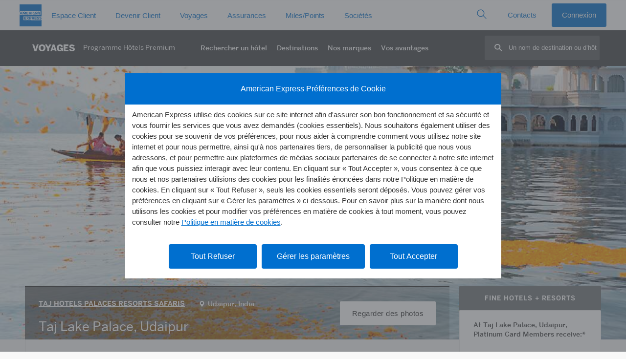

--- FILE ---
content_type: image/svg+xml
request_url: https://www.aexp-static.com/cdaas/one/statics/axp-static-assets/2.14.2/package/dist/img/flags/dls-flag-fr.svg
body_size: -209
content:
<svg xmlns="http://www.w3.org/2000/svg" width="100" height="69" viewBox="0 0 100 69"><path fill="#D52B1E" d="M0 0h100v69H0V0z"/><path fill="#FFF" d="M0 0h100v69H0V0z"/><path fill="#00267F" d="M0 0h33.334v69H0V0z"/><path fill="#F31830" d="M66.666 0H100v69H66.666V0z"/></svg>

--- FILE ---
content_type: image/svg+xml
request_url: https://www.americanexpress.com/fr-fr/travel/discover/img/heart.svg
body_size: 190
content:
<svg data-name="Layer 1" xmlns="http://www.w3.org/2000/svg" width="23.04" height="20.16" viewBox="0 0 17 14.88">
  <path d="M7.9 13.93a27 27 0 0 1-4.74-3.56C1.4 8.61.48 6.93.48 5.37A4.51 4.51 0 0 1 4.72.5a4.56 4.56 0 0 1 3.76 1.87A4.56 4.56 0 0 1 12.28.5a4.51 4.51 0 0 1 4.2 4.87c0 1.57-.89 3.25-2.66 5a27.16 27.16 0 0 1-4.74 3.58l-.6.36Z" fill="none" stroke="#333" stroke-miterlimit="10"/>
</svg>


--- FILE ---
content_type: image/svg+xml
request_url: https://www.americanexpress.com/fr-fr/travel/discover/img/airportPin.svg
body_size: 397
content:
<svg id="Layer_1" data-name="Layer 1" xmlns="http://www.w3.org/2000/svg" width="30" height="30" viewBox="0 0 30 30">
  <title>airportPin</title>
  <g>
    <circle id="Oval-Copy-4" cx="15" cy="15" r="15" fill="#333"/>
    <path id="Shape-Copy-3" d="M12.65,19.81h-.06a.79.79,0,0,1-.75-.35.72.72,0,0,1,0-.71l1.22-2.1H11.35l-1,.84-.17.13a1.21,1.21,0,0,1-.65.16H9.27a.8.8,0,0,1-.58-.21.6.6,0,0,1-.22-.47,1.1,1.1,0,0,1,0-.18v0L9.18,15l-.69-1.93a.88.88,0,0,1,0-.17.62.62,0,0,1,.22-.48.83.83,0,0,1,.58-.2H9.5a1.14,1.14,0,0,1,.66.16l.15.11,1.35.85h1.4l-1.21-2.07a.73.73,0,0,1,0-.73.79.79,0,0,1,.75-.35h.06c.14,0,.48,0,.66.05h.12a2,2,0,0,1,1,.29,22.76,22.76,0,0,1,2.76,2.8h3.37A1.76,1.76,0,0,1,22.47,15a1.75,1.75,0,0,1-1.88,1.65H17.21a29.78,29.78,0,0,1-2.74,2.8,1.91,1.91,0,0,1-1,.3h-.1C13.13,19.78,12.79,19.81,12.65,19.81Z" fill="#fff"/>
  </g>
</svg>


--- FILE ---
content_type: image/svg+xml
request_url: https://www.americanexpress.com/fr-fr/travel/discover/img/bimg/taj.svg?v=5
body_size: 1861
content:
<?xml version="1.0" encoding="iso-8859-1"?>
<!-- Generator: Adobe Illustrator 23.0.0, SVG Export Plug-In . SVG Version: 6.00 Build 0)  -->
<svg version="1.1" xmlns="http://www.w3.org/2000/svg" xmlns:xlink="http://www.w3.org/1999/xlink" x="0px" y="0px"
	 viewBox="0 0 378.003 94.896" style="enable-background:new 0 0 378.003 94.896;" xml:space="preserve">
<g id="taj">
	<g>
		<path d="M212.36,22.734l-4.25-2.322l2.123-1.166L212.36,22.734z M213.619,17.4v4.637l-2.118-3.474L213.619,17.4z M212.162,23.619
			l2.371-1.296v-7.476l-9.21,5.035L212.162,23.619z"/>
		<path d="M206.47,29.126v-2.322h4.249L206.47,29.126z M206.47,23.104l4.242,2.32h-4.242V23.104z M211.432,24.817l-6.839-3.738
			v10.07l6.839-3.738V24.817z"/>
		<path d="M220.292,32.976l-2.12-3.476l4.238,2.32L220.292,32.976z M216.901,34.833v-4.649l2.126,3.486L216.901,34.833z
			 M215.993,29.904v7.477l9.215-5.037l-6.843-3.735L215.993,29.904z"/>
		<path d="M224.057,25.425h-4.243l4.243-2.32V25.425z M224.057,29.127l-4.254-2.322h4.254V29.127z M219.095,24.821v2.59l6.84,3.738
			V21.078L219.095,24.821z"/>
		<path d="M220.291,19.247l2.126,1.166l-4.25,2.321L220.291,19.247z M216.901,17.395l2.125,1.168l-2.125,3.482V17.395z
			 M225.208,19.882l-9.215-5.037v7.477l2.372,1.297L225.208,19.882z"/>
		<path d="M210.232,32.977l-2.118-1.157l4.246-2.32L210.232,32.977z M213.619,34.83l-2.118-1.159l2.118-3.477V34.83z
			 M205.323,32.346l9.21,5.034v-7.477l-2.37-1.295L205.323,32.346z"/>
		<path d="M163.899,57.9c0,3.6,0,6.687-0.208,8.338c-0.126,1.131-0.376,1.994-1.215,2.151c-0.374,0.078-0.874,0.154-1.503,0.154
			c-0.502,0-0.669,0.12-0.669,0.315c0,0.269,0.292,0.397,0.835,0.397c1.672,0,4.309-0.12,5.27-0.12c1.17,0,3.806,0.12,6.566,0.12
			c0.458,0,0.791-0.128,0.791-0.397c0-0.195-0.207-0.315-0.666-0.315c-0.629,0-1.548-0.077-2.134-0.154
			c-1.255-0.158-1.502-1.02-1.63-2.118c-0.211-1.684-0.211-4.771-0.211-8.371V41.855l5.272,0.117c3.722,0.08,4.85,1.175,4.933,2.191
			l0.042,0.43c0.043,0.588,0.129,0.781,0.461,0.781c0.253,0,0.335-0.23,0.378-0.62c0-1.019,0.126-3.722,0.126-4.541
			c0-0.586-0.042-0.825-0.338-0.825c-0.332,0-1.335,0.394-4.012,0.394h-16.562c-1.379,0-2.968-0.08-4.182-0.195
			c-1.04-0.08-1.465-0.474-1.798-0.474c-0.25,0-0.378,0.234-0.503,0.746c-0.083,0.314-0.878,3.875-0.878,4.499
			c0,0.43,0.085,0.626,0.375,0.626c0.251,0,0.378-0.155,0.461-0.47c0.085-0.311,0.295-0.78,0.714-1.367
			c0.627-0.865,1.629-1.059,4.056-1.135l6.23-0.157V57.9z"/>
		<path d="M187.277,57.09c-0.166,0-0.204-0.116-0.166-0.276l3.755-9.626c0.039-0.156,0.126-0.353,0.244-0.353
			c0.123,0,0.166,0.197,0.206,0.353l3.67,9.663c0.042,0.122,0,0.238-0.202,0.238H187.277z M195.56,59.047
			c0.202,0,0.326,0.075,0.404,0.27l3.265,8.299c0.206,0.468-0.081,0.822-0.366,0.902c-0.409,0.037-0.571,0.117-0.571,0.351
			c0,0.274,0.49,0.274,1.225,0.322c3.265,0.074,6.243,0.074,7.712,0.074c1.51,0,1.878-0.074,1.878-0.397
			c0-0.276-0.203-0.314-0.531-0.314c-0.491,0-1.102-0.037-1.713-0.156c-0.858-0.197-2.04-0.745-3.593-4.267
			c-2.609-5.946-9.139-21.914-10.121-24.069c-0.405-0.898-0.65-1.25-1.019-1.25c-0.408,0-0.649,0.431-1.138,1.566l-10.244,24.574
			c-0.821,1.96-1.594,3.286-3.478,3.522c-0.325,0.042-0.896,0.079-1.264,0.079c-0.325,0-0.489,0.08-0.489,0.314
			c0,0.322,0.246,0.397,0.774,0.397c2.131,0,4.374-0.115,4.825-0.115c1.264,0,3.018,0.115,4.323,0.115
			c0.45,0,0.694-0.074,0.694-0.397c0-0.234-0.126-0.314-0.614-0.314h-0.61c-1.264,0-1.63-0.511-1.63-1.213
			c0-0.47,0.202-1.407,0.611-2.389l2.202-5.594c0.082-0.237,0.165-0.312,0.368-0.312H195.56z"/>
		<path d="M213.26,62.43c0,7.679,0.042,11.59-2.998,14.605c-0.802,0.783-1.401,1.21-1.924,1.485
			c-0.678,0.354-0.878,0.511-0.878,0.707c0,0.196,0.162,0.311,0.322,0.311c0.199,0,0.516-0.078,0.801-0.233
			c0.838-0.39,1.478-0.707,2.001-1.019c3.838-2.306,5.954-5.009,6.791-7.396c0.806-2.196,0.964-4.705,0.964-6.934
			c0-1.956-0.122-3.833-0.122-5.522v-7.238c0-5.946,0-7.042,0.079-8.294c0.083-1.373,0.399-2.038,1.483-2.229
			c0.48-0.081,0.719-0.121,1.161-0.121c0.479,0,0.718-0.078,0.718-0.35c0-0.273-0.279-0.353-0.843-0.353
			c-1.558,0-4.078,0.116-5.038,0.116c-1.037,0-3.556-0.116-5.676-0.116c-0.598,0-0.882,0.08-0.882,0.353
			c0,0.271,0.242,0.35,0.682,0.35c0.561,0,1.237,0.04,1.558,0.121c1.322,0.27,1.639,0.897,1.719,2.229
			c0.082,1.252,0.082,2.348,0.082,8.294V62.43z"/>
	</g>
</g>
<g id="Layer_1">
</g>
</svg>


--- FILE ---
content_type: image/svg+xml
request_url: https://www.americanexpress.com/fr-fr/travel/discover/img/dls-icon-tag.svg
body_size: 505
content:
<?xml version="1.0" encoding="UTF-8"?>
<svg viewBox="0 0 48 48" xmlns="http://www.w3.org/2000/svg">
<path d="m25.976 3.0647l13.623 2.7349c1.2852 0.25814 2.2852 1.255 2.5488 2.5399l2.7861 13.583c0.2207 1.0751-0.11035 2.182-0.88672 2.9593l-19.14 19.163c-0.61231 0.61602-1.4307 0.95533-2.3008 0.95533-0.86816 0-1.6856-0.3393-2.3008-0.95532l-16.353-16.373c-0.61474-0.61504-0.95312-1.4335-0.95312-2.3037s0.33838-1.6882 0.95312-2.3037l19.084-19.108c0.76367-0.76514 1.8467-1.1098 2.9385-0.89128zm13.033 5.6699l-13.621-2.7341-0.02735-4.8055e-4c-0.10059 0-0.1582 0.02591-0.20215 0.0699l-19.084 19.105c-0.06152 0.061591-0.07422 0.13198-0.07422 0.17989s0.0127 0.1183 0.07373 0.17892l16.353 16.372c0.125 0.12514 0.23633 0.12416 0.35742 9.811e-4l19.142-19.162c0.060551-0.06062 0.085941-0.14665 0.06934-0.22975l-2.7871-13.583c-0.020512-0.10071-0.098629-0.17842-0.19922-0.19847zm-7.0407 4.2654c1.5651-0.006019 2.9513 1.2929 3.0319 2.9446-0.0063691 1.6521-1.316 3.0483-2.9681 3.0547-1.6521 0.0063447-3.0383-1.2926-3.0319-2.9446 0.0064019-1.6521 1.316-3.0483 2.9681-3.0547z" fill="#FFFFFF"/>
</svg>
